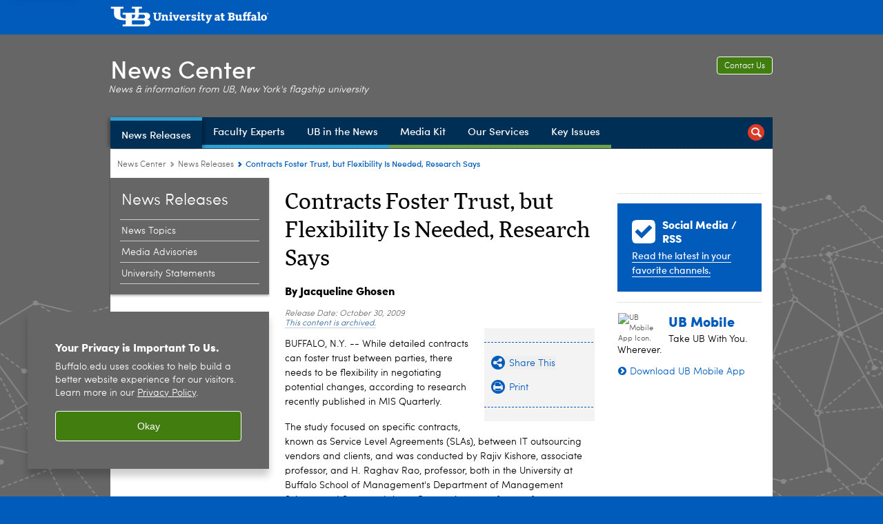

--- FILE ---
content_type: text/html; charset=UTF-8
request_url: https://www.buffalo.edu/news/releases/2009/10/10610.html
body_size: 9358
content:
<!DOCTYPE HTML><html lang="en" class="ubcms-65"><head><link rel="preconnect" href="https://www.googletagmanager.com/" crossorigin/><link rel="dns-prefetch" href="https://www.googletagmanager.com/"/><link rel="dns-prefetch" href="https://connect.facebook.net/"/><link rel="dns-prefetch" href="https://www.google-analytics.com/"/><meta http-equiv="X-UA-Compatible" content="IE=edge"/><meta http-equiv="content-type" content="text/html; charset=UTF-8"/><meta name="keywordIDs" content="ub-entity:news-center/ub-news-topic/business,ub-entity:research,ub-entity:management,content-type:news-article"/><meta name="ub-entity:news-center/ub-news-topic" content="Business"/><meta name="date" content="2009-10-30"/><meta property="thumbnail:alt" content="University at Buffalo (UB)"/><meta property="og:title" content="Contracts Foster Trust, but Flexibility Is Needed, Research Says"/><meta property="og:description" content="While detailed contracts can foster trust between parties, there needs to be flexibility in negotiating potential changes, according to research recently published in MIS Quarterly."/><meta property="og:image" content="https://www.buffalo.edu/content/shared/university/news/news-center-releases/2009/10/10610/_jcr_content.img.512.auto.png/1403211082261.png"/><meta property="og:image:alt" content="University at Buffalo (UB)"/><meta name="twitter:card" content="summary_large_image"/><meta id="meta-viewport" name="viewport" content="width=device-width,initial-scale=1"/><script>
            function adjustViewport() {
                if (screen.width > 720 && screen.width <= 1000) {
                    document.getElementById('meta-viewport').setAttribute('content','width=1000,initial-scale=1');
                }
                else {
                    document.getElementById('meta-viewport').setAttribute('content','width=device-width,initial-scale=1');
                }
            }

            window.addEventListener('resize', adjustViewport);
            adjustViewport();
        </script><script>(function(w,d,s,l,i){w[l]=w[l]||[];w[l].push({'gtm.start':new Date().getTime(),event:'gtm.js'});var f=d.getElementsByTagName(s)[0],j=d.createElement(s),dl=l!='dataLayer'?'&l='+l:'';j.async=true;j.src='https://www.googletagmanager.com/gtm.js?id='+i+dl;f.parentNode.insertBefore(j,f);})(window,document,'script','dataLayer','GTM-T5KRRKT');</script><script>(function(w,d,s,l,i){w[l]=w[l]||[];w[l].push({'gtm.start':new Date().getTime(),event:'gtm.js'});var f=d.getElementsByTagName(s)[0],j=d.createElement(s),dl=l!='dataLayer'?'&l='+l:'';j.async=true;j.src='https://www.googletagmanager.com/gtm.js?id='+i+dl;f.parentNode.insertBefore(j,f);})(window,document,'script','dataLayer','GTM-58V7D3RX');</script><title>Contracts Foster Trust, but Flexibility Is Needed, Research Says - University at Buffalo</title><link rel="canonical" href="https://www.buffalo.edu/news/releases/2009/10/10610.html"/><meta name="keywords" content="Business, Research and Economic Development, School of Management, News Article"/><meta name="description" content="While detailed contracts can foster trust between parties, there needs to be flexibility in negotiating potential changes, according to research recently published in &lt;i>MIS Quarterly&lt;/i>."/><link rel="stylesheet" href="/v-05f1b1831d97ec03b6cbca87f5fdfdfd/etc/designs/ubcms/clientlibs.min.05f1b1831d97ec03b6cbca87f5fdfdfd.css" type="text/css"><link type="text/css" rel="stylesheet" href="/etc/designs/www/news/css/main.css"/><link type="text/css" rel="stylesheet" href="/etc/designs/www/news/css/main-newbrand.css"/><script src="/v-0a5fefd446109e82d35bd3767b4e6bda/etc/designs/ubcms/clientlibs-polyfills.min.0a5fefd446109e82d35bd3767b4e6bda.js" nomodule></script><script src="/v-cee8557e8779d371fe722bbcdd3b3eb7/etc.clientlibs/clientlibs/granite/jquery.min.cee8557e8779d371fe722bbcdd3b3eb7.js"></script><script src="/v-c8339545b501e3db3abc37c9a4cc2d6e/etc.clientlibs/core/wcm/components/commons/site/clientlibs/container.min.c8339545b501e3db3abc37c9a4cc2d6e.js"></script><script src="/v-35068a8fcda18fa8cfe84d99ba6229b7/etc/designs/ubcms/clientlibs.min.35068a8fcda18fa8cfe84d99ba6229b7.js"></script><script src="/etc/designs/www/news/js/main.js"></script><style>
    img.lazyload,img.lazyloading{position:relative;background:#EEE}
    img.lazyload:before,img.lazyloading:before{content:"";background:#EEE;position:absolute;top:0;left:0;bottom:0;right:0}
</style><script>
    window.top.document.documentElement.setAttribute('data-host', 'cmspub1 0117\u002D071833');
</script></head><body class="contentpage page" data-ubcms-pagetype="THREE_COL"><noscript><iframe src="https://www.googletagmanager.com/ns.html?id=GTM-T5KRRKT" height="0" width="0" style="display:none;visibility:hidden"></iframe></noscript><noscript><iframe src="https://www.googletagmanager.com/ns.html?id=GTM-58V7D3RX" height="0" width="0" style="display:none;visibility:hidden"></iframe></noscript><nav><a href="#skip-to-content" id="skip-to-content-link">Skip to Content</a></nav><div></div><div id="page"><div class="page-inner"><div class="page-inner-1"><div class="page-inner-2"><div class="page-inner-2a"></div><div class="page-inner-3"><header><div class="innerheader inheritedreference reference parbase"><div class="header-page unstructured-page page basicpage"><div class="root container responsivegrid no-padding"><div id="container-3d1afb629e" class="cmp-container "><div class="aem-Grid aem-Grid--12 aem-Grid--default--12 "><div class="reference parbase aem-GridColumn aem-GridColumn--default--12"><div class="unstructuredpage page basicpage"><div class="par parsys "><div class="list parbase section"></div><script>UBCMS.longTermAlert.init()
</script></div></div><div contenttreeid="longtermalertbanner" contenttreestatus="Not published" style="display:none;"></div></div><div class="alertbanner reference parbase aem-GridColumn aem-GridColumn--default--12"><div contenttreeid="alertbanner" contenttreestatus="Not published" style="display:none;"></div><script>UBCMS.namespace('alert').init();</script></div><div class="core-header secondary theme-harriman-blue sans-serif aem-GridColumn aem-GridColumn--default--12"><div class="inner inherited" data-with-topnav="true"><div class="top "><div class="ub-title"><a href="//www.buffalo.edu/"> <span class="ub-logo"></span> <span class="ada-hidden"> (UB)</span> </a><div class="arrow"></div></div></div><div class="stickable"><div class="main border-standard-gray"><a href="//www.buffalo.edu/" class="ub-logo-wrapper"> <span class="ub-logo"></span> <span class="ada-hidden">University at Buffalo (UB)</span> </a><div class="left"><div class="site-title"><div class="title "><a href="/news.html"> News Center </a></div></div></div><div class="right"><div class="tasknav container responsivegrid"><div id="container-a5cfc6244c" class="cmp-container"><div class="core-button buttoncomponent"><a href="/news/about-us/contact-us.html" aria-label="Contact Us"> Contact Us </a></div></div></div><div class="tagline">News &amp; information from UB, New York&#39;s flagship university</div></div></div><div class="core-topnav topnav-base"><button id="mobile-toggle" class="mobile-toggle desktop-hidden" aria-expanded="false" aria-controls="topnav" title="Toggle Navigation Menu"> <span class="ada-hidden">Toggle Navigation Menu</span> </button><div class="mobile-toggle-triangle-pin desktop-hidden"></div><nav id="topnav" class="nav-main depth-1 with-search" aria-label="site navigation"><div class="nav-main-inner"><div class="search-wrapper mobile" data-set="search-wrapper"></div><ul class="nav-wrapper top-choices" data-device="desktop" data-variant="top-choices"><li class="topnav-item basic theme-victor-e-blue active"><div class="nav-subtree nav-leaf topnav-item no-submenu"><span class="teaser teaser-inline " data-model="PageTeaser"> <a class="teaser-primary-anchor" href="/news/news-releases.html"> <span class="teaser-inner"> <!--noindex--><span class="teaser-date">3/12/25</span><!--endnoindex--> <span class="teaser-title">News Releases</span> </span> </a> </span></div></li><li class="topnav-item basic theme-victor-e-blue"><div class="nav-subtree nav-leaf topnav-item no-submenu"><span class="teaser teaser-inline " data-model="PageTeaser"> <a class="teaser-primary-anchor" href="/news/faculty-experts.html"> <span class="teaser-inner"> <!--noindex--><span class="teaser-date">11/3/23</span><!--endnoindex--> <span class="teaser-title">Faculty Experts</span> </span> </a> </span></div></li><li class="topnav-item basic theme-victor-e-blue"><div class="nav-subtree nav-leaf topnav-item no-submenu"><span class="teaser teaser-inline " data-model="PageTeaser"> <a class="teaser-primary-anchor" href="/news/ub-in-the-news.html"> <span class="teaser-inner"> <!--noindex--><span class="teaser-date">1/5/26</span><!--endnoindex--> <span class="teaser-title">UB in the News</span> </span> </a> </span></div></li><li class="topnav-item basic theme-olmsted-green"><div class="nav-subtree nav-leaf topnav-item no-submenu"><span class="teaser teaser-inline " data-model="PageTeaser"> <a class="teaser-primary-anchor" href="/news/media-kit.html"> <span class="teaser-inner"> <!--noindex--><span class="teaser-date">9/11/24</span><!--endnoindex--> <span class="teaser-title">Media Kit</span> </span> </a> </span></div></li><li class="topnav-item basic theme-olmsted-green"><div class="nav-subtree nav-leaf topnav-item no-submenu"><span class="teaser teaser-inline " data-model="PageTeaser"> <a class="teaser-primary-anchor" href="/news/our-services.html"> <span class="teaser-inner"> <!--noindex--><span class="teaser-date">7/20/23</span><!--endnoindex--> <span class="teaser-title">Our Services</span> </span> </a> </span></div></li><li class="topnav-item basic theme-olmsted-green"><div class="nav-subtree nav-leaf topnav-item no-submenu"><span class="teaser teaser-inline " data-model="PageTeaser"> <a class="teaser-primary-anchor" href="/news/key-issues.html"> <span class="teaser-inner"> <!--noindex--><span class="teaser-date">7/22/15</span><!--endnoindex--> <span class="teaser-title">Key Issues</span> </span> </a> </span></div></li></ul><ul class="nav-wrapper full" data-device="mobile" data-variant="full"><li class="topnav-item basic theme-victor-e-blue active"><div class="nav-subtree nav-leaf topnav-item no-submenu"><span class="teaser teaser-inline " data-model="PageTeaser"> <a class="teaser-primary-anchor" href="/news/news-releases.html"> <span class="teaser-inner"> <!--noindex--><span class="teaser-date">3/12/25</span><!--endnoindex--> <span class="teaser-title">News Releases</span> </span> </a> </span></div></li><li class="topnav-item basic theme-victor-e-blue"><div class="nav-subtree nav-leaf topnav-item no-submenu"><span class="teaser teaser-inline " data-model="PageTeaser"> <a class="teaser-primary-anchor" href="/news/faculty-experts.html"> <span class="teaser-inner"> <!--noindex--><span class="teaser-date">11/3/23</span><!--endnoindex--> <span class="teaser-title">Faculty Experts</span> </span> </a> </span></div></li><li class="topnav-item basic theme-victor-e-blue"><div class="nav-subtree nav-leaf topnav-item no-submenu"><span class="teaser teaser-inline " data-model="PageTeaser"> <a class="teaser-primary-anchor" href="/news/ub-in-the-news.html"> <span class="teaser-inner"> <!--noindex--><span class="teaser-date">1/5/26</span><!--endnoindex--> <span class="teaser-title">UB in the News</span> </span> </a> </span></div></li><li class="topnav-item basic theme-olmsted-green"><div class="nav-subtree nav-leaf topnav-item no-submenu"><span class="teaser teaser-inline " data-model="PageTeaser"> <a class="teaser-primary-anchor" href="/news/media-kit.html"> <span class="teaser-inner"> <!--noindex--><span class="teaser-date">9/11/24</span><!--endnoindex--> <span class="teaser-title">Media Kit</span> </span> </a> </span></div></li><li class="topnav-item basic theme-olmsted-green"><div class="nav-subtree nav-leaf topnav-item no-submenu"><span class="teaser teaser-inline " data-model="PageTeaser"> <a class="teaser-primary-anchor" href="/news/our-services.html"> <span class="teaser-inner"> <!--noindex--><span class="teaser-date">7/20/23</span><!--endnoindex--> <span class="teaser-title">Our Services</span> </span> </a> </span></div></li><li class="topnav-item basic theme-olmsted-green"><div class="nav-subtree nav-leaf topnav-item no-submenu"><span class="teaser teaser-inline " data-model="PageTeaser"> <a class="teaser-primary-anchor" href="/news/key-issues.html"> <span class="teaser-inner"> <!--noindex--><span class="teaser-date">7/22/15</span><!--endnoindex--> <span class="teaser-title">Key Issues</span> </span> </a> </span></div></li></ul><div class="search-wrapper desktop" data-set="search-wrapper"><div class="search"><!--noindex--><div class="search-menu" tabindex="0"><div class="search-label">Search</div><!-- Uses appendAround.js script to transfer this search form to mobile nav menu via data-set attribute. --><div class="search-content" data-set="mobile-search"><form class="search-form" method="GET" action="/news/searchresults.html" onsubmit="return this.q.value != ''"><div class="search-container" role="search"><input autocomplete="off" id="ubcms-gen-286888160" class="search-input" name="q" type="text" placeholder="Search" aria-label="Search"/> <button class="search-submit" type="submit" value="Search" aria-label="Search"></button></div></form></div></div><!--endnoindex--></div></div><div class="audiencenav list parbase"></div><div class="tasknav container responsivegrid"><div id="container-25e1da3cf5" class="cmp-container"><div class="core-button buttoncomponent"><a href="/news/about-us/contact-us.html" aria-label="Contact Us"> Contact Us </a></div></div></div></div></nav><script>
    // Setup document ready and window resize listeners for async/lazy loading topnav submenus.
    new UBCMS.core.topnav.SubmenuLoader(
        '\/content\/www\/news\/config\/news\u002Dcenter\u002Dheader\u002D\u002Dnew\u002D\/jcr:content\/root\/header\/topnav',
        'https:\/\/www.buffalo.edu\/news\/news\u002Dreleases.html',
        '.core-topnav .nav-wrapper'
    ).initLoadListeners();
</script></div></div></div><script>new UBCMS.core.header.StickyHeader('.core-header').initScrollListener();</script></div><div class="container responsivegrid no-padding aem-GridColumn aem-GridColumn--default--12"><div id="container-ea221840a6" class="cmp-container"><div class="breadcrumbs"><div class="breadcrumbs-inner" role="navigation" aria-label="breadcrumbs"><ul class="breadcrumb"><li><a aria-label="www.buffalo.edu:News Center" href="/news.html">News Center</a> <span class="arrow"><span>&gt;</span></span></li><li><a aria-label="News Center:News Releases" href="/news/news-releases.html">News Releases</a> <span class="arrow"><span>&gt;</span></span></li><li class="current-page">Contracts Foster Trust, but Flexibility Is Needed, Research Says</li></ul></div></div></div></div></div></div></div></div><div contenttreeid="innerheader" contenttreestatus="Not published" style="display:none;"></div></div></header><div id="columns" class="three-column clearfix"><div class="columns-bg columns-bg-1"><div class="columns-bg columns-bg-2"><div class="columns-bg columns-bg-3"><div class="columns-bg columns-bg-4"><div id="left"><div class="leftnav"><nav class="inner" aria-label="section navigation"><div class="title active"><a href="/news/news-releases.html"><span class="title">News Releases</span></a></div><ul class="menu nav-level-1"><li class="first"><a aria-label="News Releases:News Topics" href="/news/news-releases/news-by-topic.html">News Topics</a></li><li><a aria-label="News Releases:Media Advisories" href="/news/news-releases/media-advisories.html">Media Advisories</a></li><li class="last"><a aria-label="News Releases:University Statements" href="/news/news-releases/university-statements.html">University Statements</a></li></ul><div class="relatedLinks relatedlinksreference reference parbase"></div></nav></div><div class="mobile-left-col hide-in-narrow" data-set="mobile-center-bottom-or-right-top"><div class="leftcol parsys iparsys" role="complementary"><div class="section"><div class="new"></div></div><div class="iparys_inherited"><div class="leftcol iparsys parsys"></div></div></div></div></div><script>
                            (function() {
                                var $firstLeftIparsysInherited = $('#left .iparys_inherited').eq(0);
                                var $firstLeftIparsysSection = $('#left > .iparsys:first-child > .section:first-child');
                                var $mcbort = $('.mobile-center-bottom-or-right-top');

                                if ($firstLeftIparsysInherited.length && $firstLeftIparsysInherited.html().replace(/\s+|<\/?div\b[^>]*>/gi, '') === '')
                                    $firstLeftIparsysInherited.addClass('empty');
                                
                                if ($firstLeftIparsysSection.length && $firstLeftIparsysSection.html().replace(/\s+|<\/?div\b[^>]*>/gi, '') === '')
                                    $firstLeftIparsysSection.addClass('empty');
                                
                                if ($mcbort.length && $mcbort.html().replace(/\s+|<\/?div\b[^>]*>/gi, '') === '')
                                    $mcbort.addClass('empty');

                                $('[role=complementary]').each(function() {
                                    var $this = $(this);
                                    if ($this.children().filter(':not(.empty)').filter(':not(:empty)').length === 0)
                                        $this.removeAttr('role');
                                });

                                if ($('.leftcol[role=complementary]').length > 0 && $('#right[role=complementary]').length > 0) {
                                    $('.leftcol[role=complementary]').attr('aria-label', 'left column');
                                    $('#right[role=complementary]').attr('aria-label', 'right column');
                                }
                            })();
                        </script><div id="skip-to-content"></div><div id="center" role="main"><div class="mobile-content-top" data-set="content-top"></div><div class="newspage unstructuredpage page basicpage"><div class="par parsys "><div class="title section"><h1 onpaste="onPasteFilterPlainText(event)" id="title"> Contracts Foster Trust, but Flexibility Is Needed, Research Says </h1></div><div class="title section"><h3 onpaste="onPasteFilterPlainText(event)" id="newscenter-byline"> By Jacqueline Ghosen </h3></div><div class="pubdate section"><p><span class="pubdate-label"> Release Date: </span> <span class="pubdate-date"> October 30, 2009 </span> <span class="pubdate-archived"> <a href="https://www.buffalo.edu/access/digital/content/archived-content.html">This content is archived.</a> </span></p><div class="articletools after-date" data-set="after-date"></div><script>jQuery('html').addClass('has-after-date')</script></div><div class="assetcolumn section"><div class="assetcolumn-inner" data-set="content-bottom"><div class="assets parsys"><div class="articletools section"><div id="ubcms-gen-286888173" class="outer" data-set="after-date"><div class="inner"><script type='text/javascript' src='https://platform-api.sharethis.com/js/sharethis.js#property=65c636b23625b4001a8bcf6b&product=sop' async='async'></script><button class="share-container st-custom-button" data-network="sharethis"> <span class="button share"> <span class="icontext">Share This</span> </span> </button> <a href="javascript:print();void(0);" class="print-container"> <span class="button print"> <span class="icontext">Print</span> </span> </a><script>
                    UBCMS.ArticleTools.initPrintButton('#ubcms\u002Dgen\u002D286888173');
                </script></div></div></div></div></div></div><div class="text parbase section"><p>BUFFALO, N.Y. -- While detailed contracts can foster trust between parties, there needs to be flexibility in negotiating potential changes, according to research recently published in MIS Quarterly.</p><p>The study focused on specific contracts, known as Service Level Agreements (SLAs), between IT outsourcing vendors and clients, and was conducted by Rajiv Kishore, associate professor, and H. Raghav Rao, professor, both in the University at Buffalo School of Management's Department of Management Science and Systems; Jahyun Goo, assistant professor of management information systems at Florida Atlantic University; and Kichan Nam, professor of management information systems at Sogang University in Seoul, Korea.</p><p>The authors expanded on previous research refuting the notion that contracts are antithetical to trust. They found that the more detailed the SLA, the greater the degree of trust and commitment between the two parties.</p><p>The very process of crafting detailed SLAs works to build and reinforce trust between clients and vendors, according to the researchers. Also, both parties know what behaviors to expect from each other during the course of delivery on the outsourcing contract.</p><p>However, a unique insight of the study is that it is better not to be too specific in the SLA with respect to clauses that deal with anticipating and planning for contractual changes.</p><p>"Attempting to specify all potential changes and change processes through complex clauses in the contract only serves to tie the hands of the two parties," says Kishore. "This may reduce the trust of the two parties in each other."</p><p>All contracts have an element of uncertainty, according to Kishore. "Contractual changes to deal with uncertainty can be most effectively implemented through an adaptive process of negotiation," he says. "This way, mutual give and take can occur across the table rather than through detailed, standardized clauses specified in the contract."</p><p><i>The Wall Street Journal</i> has ranked the UB School of Management No. 9 in the nation among schools with strong regional recruiting bases. In addition, <i>BusinessWeek</i> has ranked the school as one of the country's top 5 business schools for the fastest return on MBA investment, and <i>Forbes</i> has cited it as one of the best business schools in the U.S. for the return on investment it provides MBA graduates. For more information about the UB School of Management, visit <a href="http://mgt.buffalo.edu">http://mgt.buffalo.edu</a>.</p><p>The University at Buffalo is a premier research-intensive public university, a flagship institution in the State University of New York system and its largest and most comprehensive campus. UB's more than 28,000 students pursue their academic interests through more than 300 undergraduate, graduate and professional degree programs. Founded in 1846, the University at Buffalo is a member of the Association of American Universities.</p></div></div></div><div class="mobile-content-bottom" data-set="content-bottom"></div></div><div id="right" role="complementary"><div class="mobile-center-bottom-or-right-top" data-set="mobile-center-bottom-or-right-top"></div><div class="rightcol parsys iparsys"><div class="iparys_inherited"><div class="rightcol iparsys parsys"></div></div><div class="appendaround-container hide-in-wide"><div data-fixed class="appendaround"><div class="cq-placeholder" data-emptytext="Content Optimization Container - HIDE IN NORMAL"></div></div><div class="buttoncomponent orange"><a href="/news/faculty-experts.html" aria-label="Meet an Expert"> Meet an Expert </a></div></div><script>
                jQuery(function() {
                    jQuery('[data-set=""] > :not([data-fixed])').appendAround();
                });
            </script><div class="appendaround"><div class="cq-placeholder" data-emptytext="End Content Optimization Container - HIDE IN NORMAL"></div></div><div class="hr hrline" style="clear:left;"></div><div class="appendaround-container hide-in-narrow"><div data-fixed class="appendaround"><div class="cq-placeholder" data-emptytext="Content Optimization Container - HIDE IN MOBILE"></div></div><div class="htmlsnippet section"><div><div id="dynamic-reference-custom"></div><script type="text/javascript">
    $(function(){
    var pathToShared = "/content/shared/www/news/modules/faculty-experts/all-experts";
    jQuery("#dynamic-reference-custom").load(pathToShared+"/_jcr_content/par.html?ck="+Math.floor(Math.random()*1000000000));

    });

</script></div></div><div class="htmlsnippet section"><div><style>
#columns:has(#center .hide-expert) #dynamic-reference-custom {
  display: none;
}
</style></div></div><div class="callout2 callout section"><div class="icon-check bold-ub-blue"><div class="title">Social Media / RSS</div><p><a href="/news/our-services/social-media-and-rss.html">Read the latest in your favorite channels.</a><br/></p></div></div><div class="hr hrline" style="clear:left;"></div><div class="reference parbase section"><div class="blockpage unstructuredpage page basicpage"><div class="par parsys "><div class="appendaround-container mobileapp"><div data-fixed class="appendaround"><div class="cq-placeholder" data-emptytext="Content Optimization Container"></div></div><div class="image-container image-container-60 image-float-left"><div class="image border-hide"><noscript><picture contenttreeid='image' contenttreestatus='Not published'><source type="image/png" media="(max-width: 568px)" srcset="/content/shared/www/mobile/mobile_promo_2014/jcr:content/par/image.img.448.auto.m.q50.png/1475073058330.png, /content/shared/www/mobile/mobile_promo_2014/jcr:content/par/image.img.576.auto.m.q50.png/1475073058330.png 2x"><source type="image/png" media="(max-width: 720px)" srcset="/content/shared/www/mobile/mobile_promo_2014/jcr:content/par/image.img.688.auto.q80.png/1475073058330.png"><source type="image/png" srcset="/content/shared/www/mobile/mobile_promo_2014/jcr:content/par/image.img.60.auto.png/1475073058330.png, /content/shared/www/mobile/mobile_promo_2014/jcr:content/par/image.img.120.auto.q65.png/1475073058330.png 2x"><img alt="UB Mobile App Icon. " width="60" class="img-60 cq-dd-image lazyload" src="/content/shared/www/mobile/mobile_promo_2014/_jcr_content/par/image.img.60.auto.png/1475073058330.png" data-sizes="auto" data-parent-fit="contain" srcset="/content/shared/www/mobile/mobile_promo_2014/jcr:content/par/image.img.120.auto.q65.png/1475073058330.png 2x"></picture></noscript><picture class="no-display" contenttreeid='image' contenttreestatus='Not published'><source type="image/png" media="(max-width: 568px)" data-srcset="/content/shared/www/mobile/mobile_promo_2014/jcr:content/par/image.img.448.auto.m.q50.png/1475073058330.png, /content/shared/www/mobile/mobile_promo_2014/jcr:content/par/image.img.576.auto.m.q50.png/1475073058330.png 2x"><source type="image/png" media="(max-width: 720px)" data-srcset="/content/shared/www/mobile/mobile_promo_2014/jcr:content/par/image.img.688.auto.q80.png/1475073058330.png"><source type="image/png" data-srcset="/content/shared/www/mobile/mobile_promo_2014/jcr:content/par/image.img.60.auto.png/1475073058330.png, /content/shared/www/mobile/mobile_promo_2014/jcr:content/par/image.img.120.auto.q65.png/1475073058330.png 2x"><img alt="UB Mobile App Icon. " width="60" class="img-60 cq-dd-image lazyload" data-src="/content/shared/www/mobile/mobile_promo_2014/jcr%3acontent/par/image.img.60.auto.png/1475073058330.png" data-sizes="auto" data-parent-fit="contain" data-srcset="/content/shared/www/mobile/mobile_promo_2014/jcr:content/par/image.img.120.auto.q65.png/1475073058330.png 2x"></picture><script>jQuery('picture.no-display').removeClass('no-display');</script></div></div><div class="title section"><h2 onpaste="onPasteFilterPlainText(event)" id="title-1"> UB Mobile </h2></div><div class="text parbase section"><p>Take UB With You. Wherever.</p></div><div class="calltoaction section"><span class="teaser teaser-inline calltoaction-style-medium"> <a href="https://mobile.buffalo.edu/"> <span class="teaser-inner"> <span class="teaser-title">Download UB Mobile App</span> </span> </a> </span></div><div class="htmlsnippet section"><div><style type="text/css">
    
.mobileapp .image-float-left {
    margin: 0px 12px 0px 0;
}

.mobileapp .text p {
    margin: 5px 0px 10px 0px;
    line-height: 1.2em;
    font-size: 14px;
}

.mobileapp .title h2 {
    margin: 10px 0px 0px;
}
    
</style></div></div></div><script>
                jQuery(function() {
                    jQuery('[data-set=""] > :not([data-fixed])').appendAround();
                });
            </script><div class="appendaround"><div class="cq-placeholder" data-emptytext="End Content Optimization Container "></div></div></div></div><div contenttreeid="reference_0" contenttreestatus="Not published" style="display:none;"></div></div></div><script>
                jQuery(function() {
                    jQuery('[data-set=""] > :not([data-fixed])').appendAround();
                });
            </script><div class="appendaround"><div class="cq-placeholder" data-emptytext="End Content Optimization Container - HIDE IN MOBILE"></div></div><div class="htmlsnippet section"></div></div><div class="mobile-right-bottom" data-set="right-bottom"></div><div class="mobile-center-or-right-bottom" data-set="center-or-right-bottom"></div></div><script>
                            (function() {
                                var $firstRightIparsysInherited = $('#right .iparys_inherited').eq(0);
                                var $firstRightIparsysSection = $('#right > .iparsys:first-child > .section:first-child');
                                var $right = $('#right');

                                if ($firstRightIparsysInherited.length && $firstRightIparsysInherited.html().replace(/\s+|<\/?div\b[^>]*>/gi, '') === '')
                                    $firstRightIparsysInherited.addClass('empty');
                                
                                if ($firstRightIparsysSection.length && $firstRightIparsysSection.html().replace(/\s+|<\/?div\b[^>]*>/gi, '') === '')
                                    $firstRightIparsysSection.addClass('empty');
                                
                                if ($right.length && $right.html().replace(/\s+|<\/?div\b[^>]*>/gi, '') === '')
                                    $right.addClass('empty');
                            })();
                        </script></div></div></div></div></div></div></div></div></div></div><footer><div class="footer inheritedreference reference parbase"><div class="footerconfigpage contentpage page basicpage"><div class="par parsys "><div class="breadcrumbs section"><div class="breadcrumbs-inner" role="navigation" aria-label="breadcrumbs"><ul class="breadcrumb"><li><a aria-label="www.buffalo.edu:News Center" href="/news.html">News Center</a> <span class="arrow"><span>&gt;</span></span></li><li><a aria-label="News Center:News Releases" href="/news/news-releases.html">News Releases</a> <span class="arrow"><span>&gt;</span></span></li><li class="current-page">Contracts Foster Trust, but Flexibility Is Needed, Research Says</li></ul></div></div><div class="fatfooter section"><div class="footer-mode-fat clearfix"><div class="site-index-toggle"><a href="#">More Information</a></div><div class="footer-columns footer-columns-4"><div class="footer-column footer-column-1"><div class="col1 parsys"><div class="title section"><h2 onpaste="onPasteFilterPlainText(event)" id="title_0"> <a href="/news/our-services.html">Our Services</a> </h2></div><div class="hr hrline" style="clear:both;"></div><div class="list parbase section"><div id="ubcms-gen-286888184" data-columnize-row="1" data-model="UBList"><ul class="link-list" data-columnize="1"><li><span class="teaser teaser-inline " data-model="PageTeaser"> <a class="teaser-primary-anchor" href="/news/our-services/media-contacts.html"> <span class="teaser-inner"> <!--noindex--><span class="teaser-date">11/24/25</span><!--endnoindex--> <span class="teaser-title">University Media Contacts</span> </span> </a> </span></li><li><span class="teaser teaser-inline " data-model="PageTeaser"> <a class="teaser-primary-anchor" href="/news/our-services/emergency-communications.html"> <span class="teaser-inner"> <!--noindex--><span class="teaser-date">4/20/15</span><!--endnoindex--> <span class="teaser-title">Emergency Communications</span> </span> </a> </span></li><li><span class="teaser teaser-inline " data-model="PageTeaser"> <a class="teaser-primary-anchor" href="/news/our-services/social-media-and-rss.html"> <span class="teaser-inner"> <!--noindex--><span class="teaser-date">5/23/24</span><!--endnoindex--> <span class="teaser-title">Social Media and RSS</span> </span> </a> </span></li><li><span class="teaser teaser-inline " data-model="PageTeaser"> <a class="teaser-primary-anchor" href="/news/our-services/news-conferences.html"> <span class="teaser-inner"> <!--noindex--><span class="teaser-date">5/23/24</span><!--endnoindex--> <span class="teaser-title">News Conferences</span> </span> </a> </span></li></ul></div><div class="clearfix"></div><script>
            UBCMS.list.listlimit('ubcms\u002Dgen\u002D286888184', '100',
                                 '100');
        </script></div><div class="blank hr" style="clear:left;height:15px;"></div><div class="title section"><h2 onpaste="onPasteFilterPlainText(event)" id="title-2"> <a href="/news/faculty-experts.html">Faculty Experts</a> </h2></div><div class="hr hrline" style="clear:left;"></div><div class="list parbase section"><div id="ubcms-gen-286888194" data-columnize-row="1" data-model="UBList"><ul class="link-list" data-columnize="1"><li><span class="teaser teaser-inline " data-model="PageTeaser"> <a class="teaser-primary-anchor" href="/news/faculty-experts.html"> <span class="teaser-inner"> <!--noindex--><span class="teaser-date">11/3/23</span><!--endnoindex--> <span class="teaser-title">Experts by Topic Area</span> </span> </a> </span></li><li><span class="teaser teaser-inline " data-model="PageTeaser"> <a class="teaser-primary-anchor" href="/news/faculty-experts/a-z.html"> <span class="teaser-inner"> <!--noindex--><span class="teaser-date">5/6/22</span><!--endnoindex--> <span class="teaser-title">Experts A-Z Listing</span> </span> </a> </span></li></ul></div><div class="clearfix"></div><script>
            UBCMS.list.listlimit('ubcms\u002Dgen\u002D286888194', '100',
                                 '100');
        </script></div><div class="blank hr" style="clear:left;height:15px;"></div><div class="title section"><h2 onpaste="onPasteFilterPlainText(event)" id="title_1"> <a href="/news/about-us.html">About Us</a> </h2></div><div class="hr hrline" style="clear:left;"></div><div class="list parbase section"><div id="ubcms-gen-286888197" data-columnize-row="1" data-model="UBList"><ul class="link-list" data-columnize="1"><li><span class="teaser teaser-inline " data-model="PageTeaser"> <a class="teaser-primary-anchor" href="/news/about-us/staff.html"> <span class="teaser-inner"> <!--noindex--><span class="teaser-date">10/17/25</span><!--endnoindex--> <span class="teaser-title">Leadership and Staff</span> </span> </a> </span></li><li><span class="teaser teaser-inline " data-model="PageTeaser"> <a class="teaser-primary-anchor" href="/news/about-us/policies.html"> <span class="teaser-inner"> <!--noindex--><span class="teaser-date">5/23/24</span><!--endnoindex--> <span class="teaser-title">Media Relations Policies</span> </span> </a> </span></li><li><span class="teaser teaser-inline " data-model="PageTeaser"> <a class="teaser-primary-anchor" href="/news/about-us/contact-us.html"> <span class="teaser-inner"> <!--noindex--><span class="teaser-date">3/7/22</span><!--endnoindex--> <span class="teaser-title">Contact Us</span> </span> </a> </span></li></ul></div><div class="clearfix"></div><script>
            UBCMS.list.listlimit('ubcms\u002Dgen\u002D286888197', '100',
                                 '100');
        </script></div></div></div><div class="footer-column footer-column-2"><div class="col2 parsys"><div class="blank hr" style="clear:left;height:1px;"></div><div class="title section"><h2 onpaste="onPasteFilterPlainText(event)" id="title-3"> UB Media Outlets </h2></div><div class="hr hrline" style="clear:left;"></div><div class="list parbase section"><div id="ubcms-gen-286888201" data-columnize-row="1" data-model="UBList"><ul class="link-list" data-columnize="1"><li><span class="teaser teaser-inline " data-model="PageTeaser"> <a class="teaser-primary-anchor" href="/news.html"> <span class="teaser-inner"> <!--noindex--><span class="teaser-date">1/13/26</span><!--endnoindex--> <span class="teaser-title">UB News Center</span> </span> </a> </span></li><li><span class="teaser teaser-inline " data-model="SyntheticpageTeaser"> <a class="teaser-primary-anchor" href="https://www.buffalo.edu/ubnow.html"> <span class="teaser-inner"> <span class="teaser-title">UBNow (campus)</span> </span> </a> </span></li><li><span class="teaser teaser-inline " data-model="PageTeaser"> <a class="teaser-primary-anchor" href="/alumni/at-buffalo.html"> <span class="teaser-inner"> <!--noindex--><span class="teaser-date">8/1/25</span><!--endnoindex--> <span class="teaser-title">At Buffalo (alumni)</span> </span> </a> </span></li><li><span class="teaser teaser-inline " data-model="SyntheticpageTeaser"> <a class="teaser-primary-anchor" href="https://ubbulls.com"> <span class="teaser-inner"> <span class="teaser-title">UB Bulls/Athletics</span> </span> </a> </span></li><li><span class="teaser teaser-inline " data-model="SyntheticpageTeaser"> <a class="teaser-primary-anchor" href="http://www.ubcfa.org"> <span class="teaser-inner"> <span class="teaser-title">Center for the Arts</span> </span> </a> </span></li></ul></div><div class="clearfix"></div><script>
            UBCMS.list.listlimit('ubcms\u002Dgen\u002D286888201', '100',
                                 '100');
        </script></div><div class="blank hr" style="clear:left;height:15px;"></div><div class="title section"><h2 onpaste="onPasteFilterPlainText(event)" id="title_2"> <a href="/news/media-kit.html">For the Media</a> </h2></div><div class="hr hrline" style="clear:left;"></div><div class="list parbase section"><div id="ubcms-gen-286888207" data-columnize-row="1" data-model="UBList"><ul class="link-list" data-columnize="1"><li><span class="teaser teaser-inline " data-model="PageTeaser"> <a class="teaser-primary-anchor" href="/news/media-kit.html"> <span class="teaser-inner"> <!--noindex--><span class="teaser-date">9/11/24</span><!--endnoindex--> <span class="teaser-title">Media Kit</span> </span> </a> </span></li><li><span class="teaser teaser-inline " data-model="PageTeaser"> <a class="teaser-primary-anchor" href="/news/key-issues.html"> <span class="teaser-inner"> <!--noindex--><span class="teaser-date">1/14/26</span><!--endnoindex--> <span class="teaser-title">Key Issues</span> </span> </a> </span></li></ul></div><div class="clearfix"></div><script>
            UBCMS.list.listlimit('ubcms\u002Dgen\u002D286888207', '100',
                                 '100');
        </script></div><div class="blank hr" style="clear:left;height:15px;"></div><div class="title section"><h2 onpaste="onPasteFilterPlainText(event)" id="title_1-1"> UB Multimedia </h2></div><div class="hr hrline" style="clear:left;"></div><div class="list parbase section"><div id="ubcms-gen-286888210" data-columnize-row="1" data-model="UBList"><ul class="link-list" data-columnize="1"><li><span class="teaser teaser-inline " data-model="SyntheticpageTeaser"> <a class="teaser-primary-anchor" href="http://ubphoto.smugmug.com"> <span class="teaser-inner"> <span class="teaser-title">UB Photo Database</span> </span> </a> </span></li></ul></div><div class="clearfix"></div><script>
            UBCMS.list.listlimit('ubcms\u002Dgen\u002D286888210', '100',
                                 '100');
        </script></div></div></div><div class="footer-column footer-column-3"><div class="col3 parsys"><div class="title section"><h2 onpaste="onPasteFilterPlainText(event)" id="title-4"> UB Facts and Figures </h2></div><div class="hr hrline" style="clear:left;"></div><div class="list parbase section"><div id="ubcms-gen-286888212" data-columnize-row="1" data-model="UBList"><ul class="link-list" data-columnize="1"><li><span class="teaser teaser-inline " data-model="PageTeaser"> <a class="teaser-primary-anchor" href="/home/ub_at_a_glance/our_leadership.html"> <span class="teaser-inner"> <!--noindex--><span class="teaser-date">11/21/25</span><!--endnoindex--> <span class="teaser-title">Our Leadership</span> </span> </a> </span></li><li><span class="teaser teaser-inline " data-model="PageTeaser"> <a class="teaser-primary-anchor" href="/home/ub_at_a_glance.html"> <span class="teaser-inner"> <!--noindex--><span class="teaser-date">1/14/26</span><!--endnoindex--> <span class="teaser-title">UB at a Glance</span> </span> </a> </span></li></ul></div><div class="clearfix"></div><script>
            UBCMS.list.listlimit('ubcms\u002Dgen\u002D286888212', '100',
                                 '100');
        </script></div><div class="blank hr" style="clear:left;height:15px;"></div><div class="title section"><h2 onpaste="onPasteFilterPlainText(event)" id="title_0-1"> <a href="/home/visiting-ub.html">Visitor's Guide</a> </h2></div><div class="hr hrline" style="clear:left;"></div><div class="list parbase section"><div id="ubcms-gen-286888215" data-columnize-row="1" data-model="UBList"><ul class="link-list" data-columnize="1"><li><span class="teaser teaser-inline " data-model="PageTeaser"> <a class="teaser-primary-anchor" href="/home/visiting-ub/map.html"> <span class="teaser-inner"> <!--noindex--><span class="teaser-date">11/6/23</span><!--endnoindex--> <span class="teaser-title">Campus Maps</span> </span> </a> </span></li><li><span class="teaser teaser-inline " data-model="PageTeaser"> <a class="teaser-primary-anchor" href="/home/visiting-ub.html"> <span class="teaser-inner"> <!--noindex--><span class="teaser-date">7/30/25</span><!--endnoindex--> <span class="teaser-title">Directions</span> </span> </a> </span></li><li><span class="teaser teaser-inline " data-model="PageTeaser"> <a class="teaser-primary-anchor" href="/parking/parking-places/parking-for-me/visitors-parking.html"> <span class="teaser-inner"> <!--noindex--><span class="teaser-date">1/6/26</span><!--endnoindex--> <span class="teaser-title">Parking guidelines</span> </span> </a> </span></li><li><span class="teaser teaser-inline " data-model="PageTeaser"> <a class="teaser-primary-anchor" href="/ubit/service-guides/connecting.html"> <span class="teaser-inner"> <!--noindex--><span class="teaser-date">3/14/25</span><!--endnoindex--> <span class="teaser-title">Campus Wireless Access</span> </span> </a> </span></li></ul></div><div class="clearfix"></div><script>
            UBCMS.list.listlimit('ubcms\u002Dgen\u002D286888215', '100',
                                 '100');
        </script></div><div class="blank hr" style="clear:left;height:15px;"></div><div class="title section"><h2 onpaste="onPasteFilterPlainText(event)" id="title_1-2"> Admin Area (internal) </h2></div><div class="hr hrline" style="clear:left;"></div><div class="list parbase section"><div id="ubcms-gen-286888220" data-columnize-row="1" data-model="UBList"><ul class="link-list" data-columnize="1"><li><span class="teaser teaser-inline " data-model="SyntheticpageTeaser"> <a class="teaser-primary-anchor" href="https://www.buffalo.edu/news/toolbox-pw.html"> <span class="teaser-inner"> <span class="teaser-title">Crisis Toolbox</span> </span> </a> </span></li><li><span class="teaser teaser-inline " data-model="SyntheticpageTeaser"> <a class="teaser-primary-anchor" href="https://www.buffalo.edu/news/reports-pw.html"> <span class="teaser-inner"> <span class="teaser-title">Reports</span> </span> </a> </span></li></ul></div><div class="clearfix"></div><script>
            UBCMS.list.listlimit('ubcms\u002Dgen\u002D286888220', '100',
                                 '100');
        </script></div></div></div><div class="footer-column footer-column-4"><div class="col4 parsys"><div class="title section"><h2 onpaste="onPasteFilterPlainText(event)" id="title-5"> <a href="/news/our-services/social-media-and-rss.html">Connect with Us</a> </h2></div><div class="hr hrline" style="clear:left;"></div><div class="text parbase section"><p><b>X/Twitter</b></p></div><div class="list parbase section"><div id="ubcms-gen-286888223" data-columnize-row="1" data-model="UBList"><ul class="link-list" data-columnize="1"><li><span class="teaser teaser-inline " data-model="SyntheticpageTeaser"> <a class="teaser-primary-anchor" href="https://x.com/UBNewsSource"> <span class="teaser-inner"> <span class="teaser-title">UBNewsSource</span> </span> </a> </span></li><li><span class="teaser teaser-inline " data-model="SyntheticpageTeaser"> <a class="teaser-primary-anchor" href="https://x.com/UBengineering"> <span class="teaser-inner"> <span class="teaser-title">UBengineering</span> </span> </a> </span></li><li><span class="teaser teaser-inline " data-model="SyntheticpageTeaser"> <a class="teaser-primary-anchor" href="https://x.com/UBuffalo"> <span class="teaser-inner"> <span class="teaser-title">UBuffalo</span> </span> </a> </span></li><li><span class="teaser teaser-inline " data-model="SyntheticpageTeaser"> <a class="teaser-primary-anchor" href="https://x.com/ub_alert"> <span class="teaser-inner"> <span class="teaser-title">UB Alert</span> </span> </a> </span></li></ul></div><div class="clearfix"></div><script>
            UBCMS.list.listlimit('ubcms\u002Dgen\u002D286888223', '100',
                                 '100');
        </script></div><div class="text parbase section"><p><b><a href="http://www.futurity.org/university/university-at-buffalo/">Futurity</a></b></p></div><div class="text parbase section"><p><b><a href="/news/our-services/social-media-and-rss/youtube.html">YouTube</a></b></p></div><div class="text parbase section"><p><b><a href="/news/our-services/social-media-and-rss.html#rss">RSS</a></b></p></div><div class="blank hr" style="clear:left;height:15px;"></div><div class="title section"><h2 onpaste="onPasteFilterPlainText(event)" id="title_0-2"> UB Mobile App </h2></div><div class="hr hrline" style="clear:left;"></div><div class="image-container image-container-140"><div class="image border-hide"><a href="https://itunes.apple.com/us/app/ub-mobile/id457650145?mt=8"><noscript><picture contenttreeid='image' contenttreestatus='Not published'><source type="image/png" media="(max-width: 568px)" srcset="/content/www/news/config/footer/jcr:content/par/fatfooter/col4/image.img.448.auto.m.q50.png/1657041001506.png, /content/www/news/config/footer/jcr:content/par/fatfooter/col4/image.img.576.auto.m.q50.png/1657041001506.png 2x"><source type="image/png" media="(max-width: 720px)" srcset="/content/www/news/config/footer/jcr:content/par/fatfooter/col4/image.img.688.auto.q80.png/1657041001506.png"><source type="image/png" srcset="/content/www/news/config/footer/jcr:content/par/fatfooter/col4/image.img.140.auto.png/1657041001506.png, /content/www/news/config/footer/jcr:content/par/fatfooter/col4/image.img.280.auto.q65.png/1657041001506.png 2x"><img alt="Download UB Mobile app from the iOS Apple Store. " width="140" class="img-140 cq-dd-image lazyload" src="/content/www/news/config/footer/_jcr_content/par/fatfooter/col4/image.img.140.auto.png/1657041001506.png" data-sizes="auto" data-parent-fit="contain" srcset="/content/www/news/config/footer/jcr:content/par/fatfooter/col4/image.img.280.auto.q65.png/1657041001506.png 2x"></picture></noscript><picture class="no-display" contenttreeid='image' contenttreestatus='Not published'><source type="image/png" media="(max-width: 568px)" data-srcset="/content/www/news/config/footer/jcr:content/par/fatfooter/col4/image.img.448.auto.m.q50.png/1657041001506.png, /content/www/news/config/footer/jcr:content/par/fatfooter/col4/image.img.576.auto.m.q50.png/1657041001506.png 2x"><source type="image/png" media="(max-width: 720px)" data-srcset="/content/www/news/config/footer/jcr:content/par/fatfooter/col4/image.img.688.auto.q80.png/1657041001506.png"><source type="image/png" data-srcset="/content/www/news/config/footer/jcr:content/par/fatfooter/col4/image.img.140.auto.png/1657041001506.png, /content/www/news/config/footer/jcr:content/par/fatfooter/col4/image.img.280.auto.q65.png/1657041001506.png 2x"><img alt="Download UB Mobile app from the iOS Apple Store. " width="140" class="img-140 cq-dd-image lazyload" data-src="/content/www/news/config/footer/jcr%3acontent/par/fatfooter/col4/image.img.140.auto.png/1657041001506.png" data-sizes="auto" data-parent-fit="contain" data-srcset="/content/www/news/config/footer/jcr:content/par/fatfooter/col4/image.img.280.auto.q65.png/1657041001506.png 2x"></picture><script>jQuery('picture.no-display').removeClass('no-display');</script></a></div></div><div class="image-container image-container-140"><div class="image border-hide"><a href="https://play.google.com/store/apps/details?id=edu.buffalo.ubmobile"><noscript><picture contenttreeid='image_0' contenttreestatus='Not published'><source type="image/png" media="(max-width: 568px)" srcset="/content/www/news/config/footer/jcr:content/par/fatfooter/col4/image_0.img.448.auto.m.q50.png/1657041014083.png, /content/www/news/config/footer/jcr:content/par/fatfooter/col4/image_0.img.576.auto.m.q50.png/1657041014083.png 2x"><source type="image/png" media="(max-width: 720px)" srcset="/content/www/news/config/footer/jcr:content/par/fatfooter/col4/image_0.img.688.auto.q80.png/1657041014083.png"><source type="image/png" srcset="/content/www/news/config/footer/jcr:content/par/fatfooter/col4/image_0.img.140.auto.png/1657041014083.png, /content/www/news/config/footer/jcr:content/par/fatfooter/col4/image_0.img.280.auto.q65.png/1657041014083.png 2x"><img alt="Download UB Mobile app from the Google Play Store. " width="140" class="img-140 cq-dd-image lazyload" src="/content/www/news/config/footer/_jcr_content/par/fatfooter/col4/image_0.img.140.auto.png/1657041014083.png" data-sizes="auto" data-parent-fit="contain" srcset="/content/www/news/config/footer/jcr:content/par/fatfooter/col4/image_0.img.280.auto.q65.png/1657041014083.png 2x"></picture></noscript><picture class="no-display" contenttreeid='image_0' contenttreestatus='Not published'><source type="image/png" media="(max-width: 568px)" data-srcset="/content/www/news/config/footer/jcr:content/par/fatfooter/col4/image_0.img.448.auto.m.q50.png/1657041014083.png, /content/www/news/config/footer/jcr:content/par/fatfooter/col4/image_0.img.576.auto.m.q50.png/1657041014083.png 2x"><source type="image/png" media="(max-width: 720px)" data-srcset="/content/www/news/config/footer/jcr:content/par/fatfooter/col4/image_0.img.688.auto.q80.png/1657041014083.png"><source type="image/png" data-srcset="/content/www/news/config/footer/jcr:content/par/fatfooter/col4/image_0.img.140.auto.png/1657041014083.png, /content/www/news/config/footer/jcr:content/par/fatfooter/col4/image_0.img.280.auto.q65.png/1657041014083.png 2x"><img alt="Download UB Mobile app from the Google Play Store. " width="140" class="img-140 cq-dd-image lazyload" data-src="/content/www/news/config/footer/jcr%3acontent/par/fatfooter/col4/image_0.img.140.auto.png/1657041014083.png" data-sizes="auto" data-parent-fit="contain" data-srcset="/content/www/news/config/footer/jcr:content/par/fatfooter/col4/image_0.img.280.auto.q65.png/1657041014083.png 2x"></picture><script>jQuery('picture.no-display').removeClass('no-display');</script></a></div></div><div class="htmlsnippet section"></div></div></div></div><div><div class="footer-mode-simple clearfix"><a class="ub-logo-link" href="//www.buffalo.edu/"> <img class="ub-logo" src="/v-e541efb31faa2518c910054a542e1234/etc.clientlibs/wci/components/block/fatfooter/clientlibs/resources/ub-logo-two-line.png" alt="University at Buffalo (UB), The State University of New York" width="241" height="32"/> </a><div class="footer-columns footer-columns-1"><div class="footer-column footer-column-1"><div class="col1 parsys"><div class="title section"><h2 onpaste="onPasteFilterPlainText(event)" id="title-6"> <a href="/news.html">News Center</a> </h2></div><div class="text parbase section"><p>Official news and information from UB, New York's flagship university</p></div></div></div></div><div class="copyright"><span class="copy"></span><script>jQuery(".copyright .copy").html("&copy; " + (new Date()).getFullYear());</script>&nbsp;<a href="//www.buffalo.edu/">University at Buffalo</a>. All rights reserved.&nbsp;&nbsp;|&nbsp;&nbsp;<a href="//www.buffalo.edu/administrative-services/policy-compliance-and-internal-controls/policy/ub-policy-lib/privacy.html">Privacy</a>&nbsp;&nbsp;|&nbsp; <a href="//www.buffalo.edu/access/help.html">Accessibility</a></div></div></div></div></div><div class="htmlsnippet section"><div><script src="/etc/designs/www/news/js/article-assets-rwd.js"></script></div></div></div></div><div contenttreeid="footer" contenttreestatus="Not published" style="display:none;"></div></div><div><!-- Cookie Notification Banner --><div id="cookie-banner" role="region" tabindex="0" aria-label="Cookie banner"><div class="banner-content"><h1 id="banner-title" class="banner-title">Your Privacy is Important To Us.</h1><p id="banner-body" class="banner-body">Buffalo.edu uses cookies to help build a better website experience for our visitors. Learn more in our <a id="privacy-link" aria-label="privacy policy" href="https://www.buffalo.edu/administrative-services/policy-compliance-and-internal-controls/policy/ub-policy-lib/privacy.html">Privacy Policy</a><span aria-hidden="true">.</span></p></div><button class="banner-btn" aria-label="Okay">Okay</button></div></div></footer></body></html>

--- FILE ---
content_type: text/html; charset=UTF-8
request_url: https://www.buffalo.edu/content/www/news/config/news-center-header--new-/jcr:content/root/header/topnav.submenus.html
body_size: 1119
content:
<div class="topnav-submenus-root" data-device="desktop" data-variant="top-choices"><div class="section collapsible accordion panelcontainer"><div class="cmp-section nav-subtree nav-root" id="ubcms-gen-286889332"><div class="nav-menu-section-title"><span class="teaser teaser-inline " data-model="PageTeaser"> <a class="teaser-primary-anchor" href="/news/news-releases.html"> <span class="teaser-inner"> <!--noindex--><span class="teaser-date">3/12/25</span><!--endnoindex--> <span class="teaser-title">News Releases</span> </span> </a> </span></div><div class="cmp-collapsible cmp-accordion" data-cmp-is="accordion" data-placeholder-text="false"><div class="cmp-accordion__item" data-cmp-hook-accordion="item" id="ubcms-gen-286889334"><div class="cmp-accordion__header "><button id="ubcms-gen-286889334-button" class="cmp-accordion__button" aria-controls="ubcms-gen-286889334-panel" data-cmp-hook-accordion="button"> <span class="cmp-accordion__title">News Releases</span> <span class="cmp-accordion__icon"></span> </button></div><div data-cmp-hook-accordion="panel" id="ubcms-gen-286889334-panel" class="cmp-accordion__panel cmp-accordion__panel--hidden nav-branch depth-2" role="region" aria-labelledby="ubcms-gen-286889334-button"><div class="container responsivegrid"><div class="cmp-container"><div class="nav-branch-content"><div class="navigation list"><div id="ubcms-gen-286889330" data-columnize-row="1" data-model="NavSubtree"><ul class="link-list" data-columnize="1"><li><div class="nav-subtree nav-leaf"><span class="teaser teaser-inline " data-model="PageTeaser"> <a class="teaser-primary-anchor" href="/news/news-releases/news-by-topic.html"> <span class="teaser-inner"> <!--noindex--><span class="teaser-date">7/2/21</span><!--endnoindex--> <span class="teaser-title">News Topics</span> </span> </a> </span></div></li><li><div class="nav-subtree nav-leaf"><span class="teaser teaser-inline " data-model="PageTeaser"> <a class="teaser-primary-anchor" href="/news/news-releases/media-advisories.html"> <span class="teaser-inner"> <!--noindex--><span class="teaser-date">2/2/17</span><!--endnoindex--> <span class="teaser-title">Media Advisories</span> </span> </a> </span></div></li><li><div class="nav-subtree nav-leaf"><span class="teaser teaser-inline " data-model="PageTeaser"> <a class="teaser-primary-anchor" href="/news/news-releases/university-statements.html"> <span class="teaser-inner"> <!--noindex--><span class="teaser-date">11/24/25</span><!--endnoindex--> <span class="teaser-title">University Statements</span> </span> </a> </span></div></li></ul></div><div class="clearfix"></div><script>
            UBCMS.list.listlimit('ubcms\u002Dgen\u002D286889330', '100',
                                 '100');
        </script></div><div class="related-content-reference relatedlinksreference reference parbase"></div></div></div></div></div></div><script id="ubcms-gen-286889347">
            $(() => new UBCMS.core.accordion.Accordion($("#ubcms\u002Dgen\u002D286889347").parent()));
        </script></div></div><script>UBCMS.namespace('core.section').monitorAriaAttrs("#ubcms\u002Dgen\u002D286889332")</script></div><div class="section collapsible accordion panelcontainer"><div class="cmp-section nav-subtree nav-root" id="ubcms-gen-286889350"><div class="nav-menu-section-title"><span class="teaser teaser-inline " data-model="PageTeaser"> <a class="teaser-primary-anchor" href="/news/faculty-experts.html"> <span class="teaser-inner"> <!--noindex--><span class="teaser-date">11/3/23</span><!--endnoindex--> <span class="teaser-title">Faculty Experts</span> </span> </a> </span></div><div class="cmp-collapsible cmp-accordion" data-cmp-is="accordion" data-placeholder-text="false"><div class="cmp-accordion__item" data-cmp-hook-accordion="item" id="ubcms-gen-286889352"><div class="cmp-accordion__header "><button id="ubcms-gen-286889352-button" class="cmp-accordion__button" aria-controls="ubcms-gen-286889352-panel" data-cmp-hook-accordion="button"> <span class="cmp-accordion__title">Faculty Experts</span> <span class="cmp-accordion__icon"></span> </button></div><div data-cmp-hook-accordion="panel" id="ubcms-gen-286889352-panel" class="cmp-accordion__panel cmp-accordion__panel--hidden nav-branch depth-2" role="region" aria-labelledby="ubcms-gen-286889352-button"><div class="container responsivegrid"><div class="cmp-container"><div class="nav-branch-content"><div class="navigation list"><div id="ubcms-gen-286889348" data-columnize-row="1" data-model="NavSubtree"><ul class="link-list" data-columnize="1"><li><div class="nav-subtree nav-leaf" data-redirect><span class="teaser teaser-inline " data-model="PageTeaser"> <a class="teaser-primary-anchor" href="/news/faculty-experts.html"> <span class="teaser-inner"> <!--noindex--><span class="teaser-date">7/9/15</span><!--endnoindex--> <span class="teaser-title">Faculty Experts Home</span> </span> </a> </span></div></li><li><div class="nav-subtree nav-leaf"><span class="teaser teaser-inline " data-model="PageTeaser"> <a class="teaser-primary-anchor" href="/news/faculty-experts/tip-sheets.html"> <span class="teaser-inner"> <!--noindex--><span class="teaser-date">9/22/22</span><!--endnoindex--> <span class="teaser-title">Expert Tip Sheets</span> </span> </a> </span></div></li><li><div class="nav-subtree nav-leaf"><span class="teaser teaser-inline " data-model="PageTeaser"> <a class="teaser-primary-anchor" href="/news/faculty-experts/expertise.html"> <span class="teaser-inner"> <!--noindex--><span class="teaser-date">4/5/22</span><!--endnoindex--> <span class="teaser-title">Experts by Expertise</span> </span> </a> </span></div></li><li><div class="nav-subtree nav-leaf"><span class="teaser teaser-inline " data-model="PageTeaser"> <a class="teaser-primary-anchor" href="/news/faculty-experts/a-z.html"> <span class="teaser-inner"> <!--noindex--><span class="teaser-date">5/6/22</span><!--endnoindex--> <span class="teaser-title">Experts by Name</span> </span> </a> </span></div></li></ul></div><div class="clearfix"></div><script>
            UBCMS.list.listlimit('ubcms\u002Dgen\u002D286889348', '100',
                                 '100');
        </script></div><div class="related-content-reference relatedlinksreference reference parbase"></div></div></div></div></div></div><script id="ubcms-gen-286889366">
            $(() => new UBCMS.core.accordion.Accordion($("#ubcms\u002Dgen\u002D286889366").parent()));
        </script></div></div><script>UBCMS.namespace('core.section').monitorAriaAttrs("#ubcms\u002Dgen\u002D286889350")</script></div><div class="nav-subtree nav-leaf"><span class="teaser teaser-inline " data-model="PageTeaser"> <a class="teaser-primary-anchor" href="/news/ub-in-the-news.html"> <span class="teaser-inner"> <!--noindex--><span class="teaser-date">1/5/26</span><!--endnoindex--> <span class="teaser-title">UB in the News</span> </span> </a> </span></div><div class="nav-subtree nav-leaf"><span class="teaser teaser-inline " data-model="PageTeaser"> <a class="teaser-primary-anchor" href="/news/media-kit.html"> <span class="teaser-inner"> <!--noindex--><span class="teaser-date">9/11/24</span><!--endnoindex--> <span class="teaser-title">Media Kit</span> </span> </a> </span></div><div class="section collapsible accordion panelcontainer"><div class="cmp-section nav-subtree nav-root" id="ubcms-gen-286889373"><div class="nav-menu-section-title"><span class="teaser teaser-inline " data-model="PageTeaser"> <a class="teaser-primary-anchor" href="/news/our-services.html"> <span class="teaser-inner"> <!--noindex--><span class="teaser-date">7/20/23</span><!--endnoindex--> <span class="teaser-title">Our Services</span> </span> </a> </span></div><div class="cmp-collapsible cmp-accordion" data-cmp-is="accordion" data-placeholder-text="false"><div class="cmp-accordion__item" data-cmp-hook-accordion="item" id="ubcms-gen-286889375"><div class="cmp-accordion__header "><button id="ubcms-gen-286889375-button" class="cmp-accordion__button" aria-controls="ubcms-gen-286889375-panel" data-cmp-hook-accordion="button"> <span class="cmp-accordion__title">Our Services</span> <span class="cmp-accordion__icon"></span> </button></div><div data-cmp-hook-accordion="panel" id="ubcms-gen-286889375-panel" class="cmp-accordion__panel cmp-accordion__panel--hidden nav-branch depth-2" role="region" aria-labelledby="ubcms-gen-286889375-button"><div class="container responsivegrid"><div class="cmp-container"><div class="nav-branch-content"><div class="navigation list"><div id="ubcms-gen-286889371" data-columnize-row="1" data-model="NavSubtree"><ul class="link-list" data-columnize="1"><li><div class="nav-subtree nav-leaf"><span class="teaser teaser-inline " data-model="PageTeaser"> <a class="teaser-primary-anchor" href="/news/our-services/media-contacts.html"> <span class="teaser-inner"> <!--noindex--><span class="teaser-date">11/24/25</span><!--endnoindex--> <span class="teaser-title">University Media Contacts</span> </span> </a> </span></div></li><li><div class="nav-subtree nav-leaf"><span class="teaser teaser-inline " data-model="PageTeaser"> <a class="teaser-primary-anchor" href="/news/our-services/emergency-communications.html"> <span class="teaser-inner"> <!--noindex--><span class="teaser-date">4/20/15</span><!--endnoindex--> <span class="teaser-title">Emergency Communications</span> </span> </a> </span></div></li><li><div class="nav-subtree nav-leaf"><span class="teaser teaser-inline " data-model="PageTeaser"> <a class="teaser-primary-anchor" href="/news/our-services/social-media-and-rss.html"> <span class="teaser-inner"> <!--noindex--><span class="teaser-date">5/23/24</span><!--endnoindex--> <span class="teaser-title">Social Media and RSS</span> </span> </a> </span></div></li><li><div class="nav-subtree nav-leaf"><span class="teaser teaser-inline " data-model="PageTeaser"> <a class="teaser-primary-anchor" href="/news/our-services/news-conferences.html"> <span class="teaser-inner"> <!--noindex--><span class="teaser-date">5/23/24</span><!--endnoindex--> <span class="teaser-title">News Conferences</span> </span> </a> </span></div></li></ul></div><div class="clearfix"></div><script>
            UBCMS.list.listlimit('ubcms\u002Dgen\u002D286889371', '100',
                                 '100');
        </script></div><div class="related-content-reference relatedlinksreference reference parbase"></div></div></div></div></div></div><script id="ubcms-gen-286889391">
            $(() => new UBCMS.core.accordion.Accordion($("#ubcms\u002Dgen\u002D286889391").parent()));
        </script></div></div><script>UBCMS.namespace('core.section').monitorAriaAttrs("#ubcms\u002Dgen\u002D286889373")</script></div><div class="nav-subtree nav-leaf" data-redirect><span class="teaser teaser-inline " data-model="PageTeaser"> <a class="teaser-primary-anchor" href="/news/key-issues.html"> <span class="teaser-inner"> <!--noindex--><span class="teaser-date">7/22/15</span><!--endnoindex--> <span class="teaser-title">Key Issues</span> </span> </a> </span></div></div>